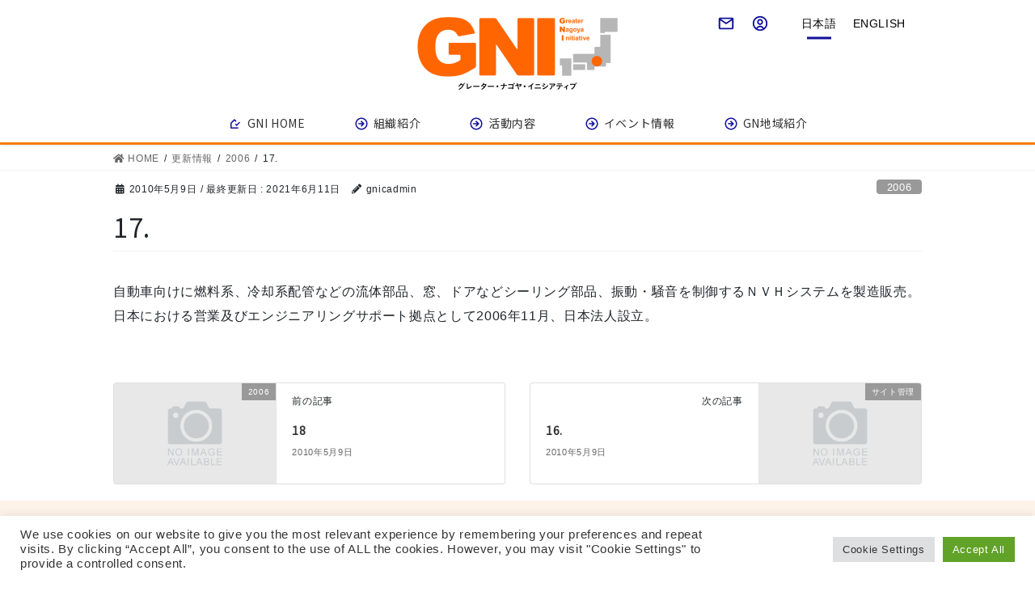

--- FILE ---
content_type: text/html; charset=UTF-8
request_url: https://greaternagoya.org/adv/2006/17-2/
body_size: 14518
content:
<!DOCTYPE html>
<html lang="ja"
	prefix="og: https://ogp.me/ns#" >
<head>
<meta charset="utf-8">
<meta http-equiv="X-UA-Compatible" content="IE=edge">
<meta name="viewport" content="width=device-width, initial-scale=1">
<title>17. | グレーター・ナゴヤ・イニシアティブ協議会｜名古屋</title>

		<!-- All in One SEO 4.1.1.1 -->
		<meta name="description" content="自動車向けに燃料系、冷却系配管などの流体部品、窓、ドアなどシーリング部品、振動・騒音を制御するＮＶＨシステムを製造販売。日本における営業及びエンジニアリングサポート拠点として2006年11月、日本法人設立。"/>
		<link rel="canonical" href="https://greaternagoya.org/adv/2006/17-2/" />

		<!-- Global site tag (gtag.js) - Google Analytics -->
<script async src="https://www.googletagmanager.com/gtag/js?id=UA-17699256-1"></script>
<script>
 window.dataLayer = window.dataLayer || [];
 function gtag(){dataLayer.push(arguments);}
 gtag('js', new Date());

 gtag('config', 'UA-17699256-1');
</script>

<!-- User Heat Tag -->
<script type="text/javascript">
(function(add, cla){window['UserHeatTag']=cla;window[cla]=window[cla]||function(){(window[cla].q=window[cla].q||[]).push(arguments)},window[cla].l=1*new Date();var ul=document.createElement('script');var tag = document.getElementsByTagName('script')[0];ul.async=1;ul.src=add;tag.parentNode.insertBefore(ul,tag);})('//uh.nakanohito.jp/uhj2/uh.js', '_uhtracker');_uhtracker({id:'uhvADJoRzr'});
</script>
<!-- End User Heat Tag -->

<script src="//kitchen.juicer.cc/?color=N8HwmDERRWY=" async></script>
		<meta property="og:site_name" content="グレーター・ナゴヤ・イニシアティブ協議会｜名古屋 |" />
		<meta property="og:type" content="article" />
		<meta property="og:title" content="17. | グレーター・ナゴヤ・イニシアティブ協議会｜名古屋" />
		<meta property="og:description" content="自動車向けに燃料系、冷却系配管などの流体部品、窓、ドアなどシーリング部品、振動・騒音を制御するＮＶＨシステムを製造販売。日本における営業及びエンジニアリングサポート拠点として2006年11月、日本法人設立。" />
		<meta property="og:url" content="https://greaternagoya.org/adv/2006/17-2/" />
		<meta property="article:published_time" content="2010-05-09T08:56:54Z" />
		<meta property="article:modified_time" content="2021-06-10T23:34:56Z" />
		<meta name="twitter:card" content="summary" />
		<meta name="twitter:domain" content="greaternagoya.org" />
		<meta name="twitter:title" content="17. | グレーター・ナゴヤ・イニシアティブ協議会｜名古屋" />
		<meta name="twitter:description" content="自動車向けに燃料系、冷却系配管などの流体部品、窓、ドアなどシーリング部品、振動・騒音を制御するＮＶＨシステムを製造販売。日本における営業及びエンジニアリングサポート拠点として2006年11月、日本法人設立。" />
		<script type="application/ld+json" class="aioseo-schema">
			{"@context":"https:\/\/schema.org","@graph":[{"@type":"WebSite","@id":"https:\/\/greaternagoya.org\/#website","url":"https:\/\/greaternagoya.org\/","name":"\u30b0\u30ec\u30fc\u30bf\u30fc\u30fb\u30ca\u30b4\u30e4\u30fb\u30a4\u30cb\u30b7\u30a2\u30c6\u30a3\u30d6\u5354\u8b70\u4f1a\uff5c\u540d\u53e4\u5c4b","publisher":{"@id":"https:\/\/greaternagoya.org\/#organization"}},{"@type":"Organization","@id":"https:\/\/greaternagoya.org\/#organization","name":"GNI","url":"https:\/\/greaternagoya.org\/"},{"@type":"BreadcrumbList","@id":"https:\/\/greaternagoya.org\/adv\/2006\/17-2\/#breadcrumblist","itemListElement":[{"@type":"ListItem","@id":"https:\/\/greaternagoya.org\/#listItem","position":"1","item":{"@id":"https:\/\/greaternagoya.org\/#item","name":"\u30db\u30fc\u30e0","description":"GNI\u3068\u306f\uff1f \u30b0\u30ec\u30fc\u30bf\u30fc\u30fb\u30ca\u30b4\u30e4\u30fb\u30a4\u30cb\u30b7\u30a2\u30c6\u30a3\u30d6\uff08GNI\uff09\u3068\u306f\u3001\u30b0\u30ec\u30fc\u30bf\u30fc\u30fb\u30ca\u30b4\u30e4\uff08\u540d\u53e4\u5c4b\u3092\u4e2d\u5fc3\u306b\u534a\u5f84100km\u306b\u5e83\u304c\u308b\u7d4c\u6e08\u570f\uff09\u306b\u3001\u4e16\u754c\u304b\u3089\u512a\u308c\u305f\u4f01\u696d\u30fb\u6280\u8853\u3084\u30d2\u30c8\u30fb\u60c5\u5831\u3092\u547c\u3073\u8fbc\u3080\u3068\u3068\u3082\u306b\u4f01\u696d\u306e\u6d77\u5916\u5c55\u958b\u652f\u63f4\u3092\u884c\u3046\u305f\u3081\u306b\u3001\u56fd [\u2026]","url":"https:\/\/greaternagoya.org\/"},"nextItem":"https:\/\/greaternagoya.org\/adv\/2006\/17-2\/#listItem"},{"@type":"ListItem","@id":"https:\/\/greaternagoya.org\/adv\/2006\/17-2\/#listItem","position":"2","item":{"@id":"https:\/\/greaternagoya.org\/adv\/2006\/17-2\/#item","name":"17.","description":"\u81ea\u52d5\u8eca\u5411\u3051\u306b\u71c3\u6599\u7cfb\u3001\u51b7\u5374\u7cfb\u914d\u7ba1\u306a\u3069\u306e\u6d41\u4f53\u90e8\u54c1\u3001\u7a93\u3001\u30c9\u30a2\u306a\u3069\u30b7\u30fc\u30ea\u30f3\u30b0\u90e8\u54c1\u3001\u632f\u52d5\u30fb\u9a12\u97f3\u3092\u5236\u5fa1\u3059\u308b\uff2e\uff36\uff28\u30b7\u30b9\u30c6\u30e0\u3092\u88fd\u9020\u8ca9\u58f2\u3002\u65e5\u672c\u306b\u304a\u3051\u308b\u55b6\u696d\u53ca\u3073\u30a8\u30f3\u30b8\u30cb\u30a2\u30ea\u30f3\u30b0\u30b5\u30dd\u30fc\u30c8\u62e0\u70b9\u3068\u3057\u30662006\u5e7411\u6708\u3001\u65e5\u672c\u6cd5\u4eba\u8a2d\u7acb\u3002","url":"https:\/\/greaternagoya.org\/adv\/2006\/17-2\/"},"previousItem":"https:\/\/greaternagoya.org\/#listItem"}]},{"@type":"Person","@id":"https:\/\/greaternagoya.org\/author\/gnicadmin\/#author","url":"https:\/\/greaternagoya.org\/author\/gnicadmin\/","name":"gnicadmin"},{"@type":"WebPage","@id":"https:\/\/greaternagoya.org\/adv\/2006\/17-2\/#webpage","url":"https:\/\/greaternagoya.org\/adv\/2006\/17-2\/","name":"17. | \u30b0\u30ec\u30fc\u30bf\u30fc\u30fb\u30ca\u30b4\u30e4\u30fb\u30a4\u30cb\u30b7\u30a2\u30c6\u30a3\u30d6\u5354\u8b70\u4f1a\uff5c\u540d\u53e4\u5c4b","description":"\u81ea\u52d5\u8eca\u5411\u3051\u306b\u71c3\u6599\u7cfb\u3001\u51b7\u5374\u7cfb\u914d\u7ba1\u306a\u3069\u306e\u6d41\u4f53\u90e8\u54c1\u3001\u7a93\u3001\u30c9\u30a2\u306a\u3069\u30b7\u30fc\u30ea\u30f3\u30b0\u90e8\u54c1\u3001\u632f\u52d5\u30fb\u9a12\u97f3\u3092\u5236\u5fa1\u3059\u308b\uff2e\uff36\uff28\u30b7\u30b9\u30c6\u30e0\u3092\u88fd\u9020\u8ca9\u58f2\u3002\u65e5\u672c\u306b\u304a\u3051\u308b\u55b6\u696d\u53ca\u3073\u30a8\u30f3\u30b8\u30cb\u30a2\u30ea\u30f3\u30b0\u30b5\u30dd\u30fc\u30c8\u62e0\u70b9\u3068\u3057\u30662006\u5e7411\u6708\u3001\u65e5\u672c\u6cd5\u4eba\u8a2d\u7acb\u3002","inLanguage":"ja","isPartOf":{"@id":"https:\/\/greaternagoya.org\/#website"},"breadcrumb":{"@id":"https:\/\/greaternagoya.org\/adv\/2006\/17-2\/#breadcrumblist"},"author":"https:\/\/greaternagoya.org\/adv\/2006\/17-2\/#author","creator":"https:\/\/greaternagoya.org\/adv\/2006\/17-2\/#author","datePublished":"2010-05-09T08:56:54+09:00","dateModified":"2021-06-10T23:34:56+09:00"},{"@type":"BlogPosting","@id":"https:\/\/greaternagoya.org\/adv\/2006\/17-2\/#blogposting","name":"17. | \u30b0\u30ec\u30fc\u30bf\u30fc\u30fb\u30ca\u30b4\u30e4\u30fb\u30a4\u30cb\u30b7\u30a2\u30c6\u30a3\u30d6\u5354\u8b70\u4f1a\uff5c\u540d\u53e4\u5c4b","description":"\u81ea\u52d5\u8eca\u5411\u3051\u306b\u71c3\u6599\u7cfb\u3001\u51b7\u5374\u7cfb\u914d\u7ba1\u306a\u3069\u306e\u6d41\u4f53\u90e8\u54c1\u3001\u7a93\u3001\u30c9\u30a2\u306a\u3069\u30b7\u30fc\u30ea\u30f3\u30b0\u90e8\u54c1\u3001\u632f\u52d5\u30fb\u9a12\u97f3\u3092\u5236\u5fa1\u3059\u308b\uff2e\uff36\uff28\u30b7\u30b9\u30c6\u30e0\u3092\u88fd\u9020\u8ca9\u58f2\u3002\u65e5\u672c\u306b\u304a\u3051\u308b\u55b6\u696d\u53ca\u3073\u30a8\u30f3\u30b8\u30cb\u30a2\u30ea\u30f3\u30b0\u30b5\u30dd\u30fc\u30c8\u62e0\u70b9\u3068\u3057\u30662006\u5e7411\u6708\u3001\u65e5\u672c\u6cd5\u4eba\u8a2d\u7acb\u3002","headline":"17.","author":{"@id":"https:\/\/greaternagoya.org\/author\/gnicadmin\/#author"},"publisher":{"@id":"https:\/\/greaternagoya.org\/#organization"},"datePublished":"2010-05-09T08:56:54+09:00","dateModified":"2021-06-10T23:34:56+09:00","articleSection":"2006","mainEntityOfPage":{"@id":"https:\/\/greaternagoya.org\/adv\/2006\/17-2\/#webpage"},"isPartOf":{"@id":"https:\/\/greaternagoya.org\/adv\/2006\/17-2\/#webpage"}}]}
		</script>
		<!-- All in One SEO -->

<link rel='dns-prefetch' href='//s.w.org' />
<link rel="alternate" type="application/rss+xml" title="グレーター・ナゴヤ・イニシアティブ協議会｜名古屋 &raquo; フィード" href="https://greaternagoya.org/feed/" />
<link rel="alternate" type="application/rss+xml" title="グレーター・ナゴヤ・イニシアティブ協議会｜名古屋 &raquo; コメントフィード" href="https://greaternagoya.org/comments/feed/" />
<meta name="description" content="自動車向けに燃料系、冷却系配管などの流体部品、窓、ドアなどシーリング部品、振動・騒音を制御するＮＶＨシステムを製造販売。日本における営業及びエンジニアリングサポート拠点として2006年11月、日本法人設立。" />		<!-- This site uses the Google Analytics by MonsterInsights plugin v7.17.0 - Using Analytics tracking - https://www.monsterinsights.com/ -->
		<!-- Note: MonsterInsights is not currently configured on this site. The site owner needs to authenticate with Google Analytics in the MonsterInsights settings panel. -->
					<!-- No UA code set -->
				<!-- / Google Analytics by MonsterInsights -->
				<script type="text/javascript">
			window._wpemojiSettings = {"baseUrl":"https:\/\/s.w.org\/images\/core\/emoji\/13.0.1\/72x72\/","ext":".png","svgUrl":"https:\/\/s.w.org\/images\/core\/emoji\/13.0.1\/svg\/","svgExt":".svg","source":{"concatemoji":"https:\/\/greaternagoya.org\/wp\/wp-includes\/js\/wp-emoji-release.min.js?ver=5.7.5"}};
			!function(e,a,t){var n,r,o,i=a.createElement("canvas"),p=i.getContext&&i.getContext("2d");function s(e,t){var a=String.fromCharCode;p.clearRect(0,0,i.width,i.height),p.fillText(a.apply(this,e),0,0);e=i.toDataURL();return p.clearRect(0,0,i.width,i.height),p.fillText(a.apply(this,t),0,0),e===i.toDataURL()}function c(e){var t=a.createElement("script");t.src=e,t.defer=t.type="text/javascript",a.getElementsByTagName("head")[0].appendChild(t)}for(o=Array("flag","emoji"),t.supports={everything:!0,everythingExceptFlag:!0},r=0;r<o.length;r++)t.supports[o[r]]=function(e){if(!p||!p.fillText)return!1;switch(p.textBaseline="top",p.font="600 32px Arial",e){case"flag":return s([127987,65039,8205,9895,65039],[127987,65039,8203,9895,65039])?!1:!s([55356,56826,55356,56819],[55356,56826,8203,55356,56819])&&!s([55356,57332,56128,56423,56128,56418,56128,56421,56128,56430,56128,56423,56128,56447],[55356,57332,8203,56128,56423,8203,56128,56418,8203,56128,56421,8203,56128,56430,8203,56128,56423,8203,56128,56447]);case"emoji":return!s([55357,56424,8205,55356,57212],[55357,56424,8203,55356,57212])}return!1}(o[r]),t.supports.everything=t.supports.everything&&t.supports[o[r]],"flag"!==o[r]&&(t.supports.everythingExceptFlag=t.supports.everythingExceptFlag&&t.supports[o[r]]);t.supports.everythingExceptFlag=t.supports.everythingExceptFlag&&!t.supports.flag,t.DOMReady=!1,t.readyCallback=function(){t.DOMReady=!0},t.supports.everything||(n=function(){t.readyCallback()},a.addEventListener?(a.addEventListener("DOMContentLoaded",n,!1),e.addEventListener("load",n,!1)):(e.attachEvent("onload",n),a.attachEvent("onreadystatechange",function(){"complete"===a.readyState&&t.readyCallback()})),(n=t.source||{}).concatemoji?c(n.concatemoji):n.wpemoji&&n.twemoji&&(c(n.twemoji),c(n.wpemoji)))}(window,document,window._wpemojiSettings);
		</script>
		<style type="text/css">
img.wp-smiley,
img.emoji {
	display: inline !important;
	border: none !important;
	box-shadow: none !important;
	height: 1em !important;
	width: 1em !important;
	margin: 0 .07em !important;
	vertical-align: -0.1em !important;
	background: none !important;
	padding: 0 !important;
}
</style>
	<link rel='preload' id='vk-blocks-build-style-css' href='https://greaternagoya.org/wp/wp-content/plugins/vk-blocks-pro/inc/vk-blocks/build/block-build.css?ver=5.7.5' as='style' onload="this.onload=null;this.rel='stylesheet'"/>
<link rel='stylesheet' id='vk-blocks-build-style-css' href='https://greaternagoya.org/wp/wp-content/plugins/vk-blocks-pro/inc/vk-blocks/build/block-build.css?ver=5.7.5' media='print' onload="this.media='all'; this.onload=null;">
<link rel='preload' id='vkExUnit_common_style-css' href='https://greaternagoya.org/wp/wp-content/plugins/vk-all-in-one-expansion-unit/assets/css/vkExUnit_style.css?ver=9.61.1.1' as='style' onload="this.onload=null;this.rel='stylesheet'"/>
<link rel='stylesheet' id='vkExUnit_common_style-css' href='https://greaternagoya.org/wp/wp-content/plugins/vk-all-in-one-expansion-unit/assets/css/vkExUnit_style.css?ver=9.61.1.1' media='print' onload="this.media='all'; this.onload=null;">
<style id='vkExUnit_common_style-inline-css' type='text/css'>
:root {--ver_page_top_button_url:url(https://greaternagoya.org/wp/wp-content/plugins/vk-all-in-one-expansion-unit/assets/images/to-top-btn-icon.svg);}@font-face {font-weight: normal;font-style: normal;font-family: "vk_sns";src: url("https://greaternagoya.org/wp/wp-content/plugins/vk-all-in-one-expansion-unit/inc/sns/icons/fonts/vk_sns.eot?-bq20cj");src: url("https://greaternagoya.org/wp/wp-content/plugins/vk-all-in-one-expansion-unit/inc/sns/icons/fonts/vk_sns.eot?#iefix-bq20cj") format("embedded-opentype"),url("https://greaternagoya.org/wp/wp-content/plugins/vk-all-in-one-expansion-unit/inc/sns/icons/fonts/vk_sns.woff?-bq20cj") format("woff"),url("https://greaternagoya.org/wp/wp-content/plugins/vk-all-in-one-expansion-unit/inc/sns/icons/fonts/vk_sns.ttf?-bq20cj") format("truetype"),url("https://greaternagoya.org/wp/wp-content/plugins/vk-all-in-one-expansion-unit/inc/sns/icons/fonts/vk_sns.svg?-bq20cj#vk_sns") format("svg");}
</style>
<link rel='preload' id='wp-block-library-css' href='https://greaternagoya.org/wp/wp-includes/css/dist/block-library/style.min.css?ver=5.7.5' as='style' onload="this.onload=null;this.rel='stylesheet'"/>
<link rel='stylesheet' id='wp-block-library-css' href='https://greaternagoya.org/wp/wp-includes/css/dist/block-library/style.min.css?ver=5.7.5' media='print' onload="this.media='all'; this.onload=null;">
<link rel='preload' id='bogo-css' href='https://greaternagoya.org/wp/wp-content/plugins/bogo/includes/css/style.css?ver=3.5' as='style' onload="this.onload=null;this.rel='stylesheet'"/>
<link rel='stylesheet' id='bogo-css' href='https://greaternagoya.org/wp/wp-content/plugins/bogo/includes/css/style.css?ver=3.5' media='print' onload="this.media='all'; this.onload=null;">
<link rel='preload' id='contact-form-7-css' href='https://greaternagoya.org/wp/wp-content/plugins/contact-form-7/includes/css/styles.css?ver=5.4.1' as='style' onload="this.onload=null;this.rel='stylesheet'"/>
<link rel='stylesheet' id='contact-form-7-css' href='https://greaternagoya.org/wp/wp-content/plugins/contact-form-7/includes/css/styles.css?ver=5.4.1' media='print' onload="this.media='all'; this.onload=null;">
<link rel='preload' id='cookie-law-info-css' href='https://greaternagoya.org/wp/wp-content/plugins/cookie-law-info/public/css/cookie-law-info-public.css?ver=2.0.3' as='style' onload="this.onload=null;this.rel='stylesheet'"/>
<link rel='stylesheet' id='cookie-law-info-css' href='https://greaternagoya.org/wp/wp-content/plugins/cookie-law-info/public/css/cookie-law-info-public.css?ver=2.0.3' media='print' onload="this.media='all'; this.onload=null;">
<link rel='preload' id='cookie-law-info-gdpr-css' href='https://greaternagoya.org/wp/wp-content/plugins/cookie-law-info/public/css/cookie-law-info-gdpr.css?ver=2.0.3' as='style' onload="this.onload=null;this.rel='stylesheet'"/>
<link rel='stylesheet' id='cookie-law-info-gdpr-css' href='https://greaternagoya.org/wp/wp-content/plugins/cookie-law-info/public/css/cookie-law-info-gdpr.css?ver=2.0.3' media='print' onload="this.media='all'; this.onload=null;">
<link rel='preload' id='vk-components-style-css' href='https://greaternagoya.org/wp/wp-content/plugins/vk-blocks-pro/inc/vk-blocks//build/vk-components.css?ver=5.7.5' as='style' onload="this.onload=null;this.rel='stylesheet'"/>
<link rel='stylesheet' id='vk-components-style-css' href='https://greaternagoya.org/wp/wp-content/plugins/vk-blocks-pro/inc/vk-blocks//build/vk-components.css?ver=5.7.5' media='print' onload="this.media='all'; this.onload=null;">
<style id='vk-swiper-style-css' type='text/css'></style>
<style id='bootstrap-4-style-css' type='text/css'></style>
<link rel='stylesheet' id='lightning-common-style-css'  href='https://greaternagoya.org/wp/wp-content/themes/lightning-child/assets/css/common.css?ver=5.7.5' type='text/css' media='all' />
<style id='lightning-common-style-inline-css' type='text/css'>
/* vk-mobile-nav */:root {--vk-mobile-nav-menu-btn-bg-src: url("https://greaternagoya.org/wp/wp-content/themes/lightning-child/inc/vk-mobile-nav/package/images/vk-menu-btn-black.svg");--vk-mobile-nav-menu-btn-close-bg-src: url("https://greaternagoya.org/wp/wp-content/themes/lightning-child/inc/vk-mobile-nav/package/images/vk-menu-close-black.svg");--vk-menu-acc-icon-open-black-bg-src: url("https://greaternagoya.org/wp/wp-content/themes/lightning-child/inc/vk-mobile-nav/package/images/vk-menu-acc-icon-open-black.svg");--vk-menu-acc-icon-open-white-bg-src: url("https://greaternagoya.org/wp/wp-content/themes/lightning-child/inc/vk-mobile-nav/package/images/vk-menu-acc-icon-open-white.svg");--vk-menu-acc-icon-close-black-bg-src: url("https://greaternagoya.org/wp/wp-content/themes/lightning-child/inc/vk-mobile-nav/package/images/vk-menu-close-black.svg");--vk-menu-acc-icon-close-white-bg-src: url("https://greaternagoya.org/wp/wp-content/themes/lightning-child/inc/vk-mobile-nav/package/images/vk-menu-close-white.svg");}
</style>
<style id='lightning-design-style-css' type='text/css'></style>
<style id='lightning-design-style-inline-css' type='text/css'>
/* ltg common custom */:root {--vk-menu-acc-btn-border-color:#333;--vk-color-primary:#f47c0d;--color-key:#f47c0d;--color-key-dark:#f47c0d;}.bbp-submit-wrapper .button.submit { background-color:#f47c0d ; }.bbp-submit-wrapper .button.submit:hover { background-color:#f47c0d ; }.veu_color_txt_key { color:#f47c0d ; }.veu_color_bg_key { background-color:#f47c0d ; }.veu_color_border_key { border-color:#f47c0d ; }.btn-default { border-color:#f47c0d;color:#f47c0d;}.btn-default:focus,.btn-default:hover { border-color:#f47c0d;background-color: #f47c0d; }.wp-block-search__button,.btn-primary { background-color:#f47c0d;border-color:#f47c0d; }.wp-block-search__button:focus,.wp-block-search__button:hover,.btn-primary:not(:disabled):not(.disabled):active,.btn-primary:focus,.btn-primary:hover { background-color:#f47c0d;border-color:#f47c0d; }.btn-outline-primary { color : #f47c0d ; border-color:#f47c0d; }.btn-outline-primary:not(:disabled):not(.disabled):active,.btn-outline-primary:focus,.btn-outline-primary:hover { color : #fff; background-color:#f47c0d;border-color:#f47c0d; }a { color:#337ab7; }
.tagcloud a:before { font-family: "Font Awesome 5 Free";content: "\f02b";font-weight: bold; }
/* page header */:root{--vk-page-header-url : url(https://greaternagoya.org/wp/wp-content/themes/lightning-child/inc/vk-page-header/package/images/header-sample-biz.jpg);}@media ( max-width:575.98px ){:root{--vk-page-header-url : url(https://greaternagoya.org/wp/wp-content/themes/lightning-child/inc/vk-page-header/package/images/header-sample-biz.jpg);}}.page-header{ position:relative;background: var(--vk-page-header-url, url(https://greaternagoya.org/wp/wp-content/themes/lightning-child/inc/vk-page-header/package/images/header-sample-biz.jpg) ) no-repeat 50% center;background-size: cover;}
/* Font switch */.navbar-brand.siteHeader_logo{ font-family:"Noto Sans TC",sans-serif;font-weight:400;font-display: swap;}.gMenu_name,.vk-mobile-nav .menu,.mobile-fix-nav-menu{ font-family:"Noto Sans TC",sans-serif;font-weight:400;font-display: swap;}h1,h2,h3,h4,h5,h6,dt,.page-header_pageTitle,.mainSection-title,.subSection-title,.veu_leadTxt,.lead{ font-family:"Noto Sans JP",sans-serif;font-weight:400;font-display: swap;}body{ font-family:"Noto Sans JP",sans-serif;font-weight:400;font-display: swap;}
.vk-campaign-text{background:#eab010;color:#fff;}.vk-campaign-text_btn,.vk-campaign-text_btn:link,.vk-campaign-text_btn:visited,.vk-campaign-text_btn:focus,.vk-campaign-text_btn:active{background:#fff;color:#4c4c4c;}a.vk-campaign-text_btn:hover{background:#eab010;color:#fff;}.vk-campaign-text_link,.vk-campaign-text_link:link,.vk-campaign-text_link:hover,.vk-campaign-text_link:visited,.vk-campaign-text_link:active,.vk-campaign-text_link:focus{color:#fff;}
.headerTop{background-color:#ffffff;border-bottom: 1px solid #ffffff;}
.siteFooter {background-color:#f47c0d;color:#ffffff;}.siteFooter .nav li a,.siteFooter .widget a,.siteFooter a {color:#ffffff;}:root {
								--color-footer-border: rgba(255, 255, 255, 0.2);
							}
							.siteFooter {
								--vk-color-border-hr: rgba( 255,255,255,0.1);
								--vk-color-border-light: rgba( 255,255,255,0.1);
								--vk-color-border-zuru: rgba(0, 0, 0, 0.2);
								--vk-color-bg-accent: rgba( 255,255,255,0.07);
							}
							.siteFooter .vk_post.media {
								--vk-color-border-hr: rgba(255, 255, 255, 0.2);
							}
							.siteFooter .contact_txt_tel {
								color:#fff;
							}
							
.media .media-body .media-heading a:hover { color:#f47c0d; }@media (min-width: 768px){.gMenu > li:before,.gMenu > li.menu-item-has-children::after { border-bottom-color:#f47c0d }.gMenu li li { background-color:#f47c0d }.gMenu li li a:hover { background-color:#f47c0d; }} /* @media (min-width: 768px) */h2,.mainSection-title { border-top-color:#f47c0d; }h3:after,.subSection-title:after { border-bottom-color:#f47c0d; }ul.page-numbers li span.page-numbers.current,.page-link dl .post-page-numbers.current { background-color:#f47c0d; }.pager li > a { border-color:#f47c0d;color:#f47c0d;}.pager li > a:hover { background-color:#f47c0d;color:#fff;}.siteFooter { border-top-color:#f47c0d; }dt { border-left-color:#f47c0d; }:root {--g_nav_main_acc_icon_open_url:url(https://greaternagoya.org/wp/wp-content/themes/lightning-child/inc/vk-mobile-nav/package/images/vk-menu-acc-icon-open-black.svg);--g_nav_main_acc_icon_close_url: url(https://greaternagoya.org/wp/wp-content/themes/lightning-child/inc/vk-mobile-nav/package/images/vk-menu-close-black.svg);--g_nav_sub_acc_icon_open_url: url(https://greaternagoya.org/wp/wp-content/themes/lightning-child/inc/vk-mobile-nav/package/images/vk-menu-acc-icon-open-white.svg);--g_nav_sub_acc_icon_close_url: url(https://greaternagoya.org/wp/wp-content/themes/lightning-child/inc/vk-mobile-nav/package/images/vk-menu-close-white.svg);}
</style>
<link rel='preload' id='gni-swiper-css' href='https://greaternagoya.org/wp/wp-content/themes/lightning-child/assets/css/swiper.min.css?ver=5.7.5' as='style' onload="this.onload=null;this.rel='stylesheet'"/>
<link rel='stylesheet' id='gni-swiper-css' href='https://greaternagoya.org/wp/wp-content/themes/lightning-child/assets/css/swiper.min.css?ver=5.7.5' media='print' onload="this.media='all'; this.onload=null;">
<style id='vk-blocks-build-css-css' type='text/css'></style>
<style id='vk-blocks-build-css-inline-css' type='text/css'>
:root {--vk_flow-arrow: url(https://greaternagoya.org/wp/wp-content/plugins/vk-blocks-pro/inc/vk-blocks/images/arrow_bottom.svg);--vk_image-mask-wave01: url(https://greaternagoya.org/wp/wp-content/plugins/vk-blocks-pro/inc/vk-blocks/images/wave01.svg);--vk_image-mask-wave02: url(https://greaternagoya.org/wp/wp-content/plugins/vk-blocks-pro/inc/vk-blocks/images/wave02.svg);--vk_image-mask-wave03: url(https://greaternagoya.org/wp/wp-content/plugins/vk-blocks-pro/inc/vk-blocks/images/wave03.svg);--vk_image-mask-wave04: url(https://greaternagoya.org/wp/wp-content/plugins/vk-blocks-pro/inc/vk-blocks/images/wave04.svg);}

	:root {

		--vk-balloon-border-width:1px;

		--vk-balloon-speech-offset:-12px;
	}
	
</style>
<link rel='preload' id='bootstrap4-style-css' href='https://greaternagoya.org/wp/wp-content/themes/lightning-child/library/bootstrap-4/css/bootstrap.min.css?ver=5.7.5' as='style' onload="this.onload=null;this.rel='stylesheet'"/>
<link rel='stylesheet' id='bootstrap4-style-css' href='https://greaternagoya.org/wp/wp-content/themes/lightning-child/library/bootstrap-4/css/bootstrap.min.css?ver=5.7.5' media='print' onload="this.media='all'; this.onload=null;">
<link rel='preload' id='lightning-design-skin-style-css' href='https://greaternagoya.org/wp/wp-content/themes/lightning-child/design-skin/origin2/css/style.css?ver=5.7.5' as='style' onload="this.onload=null;this.rel='stylesheet'"/>
<link rel='stylesheet' id='lightning-design-skin-style-css' href='https://greaternagoya.org/wp/wp-content/themes/lightning-child/design-skin/origin2/css/style.css?ver=5.7.5' media='print' onload="this.media='all'; this.onload=null;">
<link rel='preload' id='lightning-theme-style-css' href='https://greaternagoya.org/wp/wp-content/themes/lightning-child/style.css?ver=8.9.9' as='style' onload="this.onload=null;this.rel='stylesheet'"/>
<link rel='stylesheet' id='lightning-theme-style-css' href='https://greaternagoya.org/wp/wp-content/themes/lightning-child/style.css?ver=8.9.9' media='print' onload="this.media='all'; this.onload=null;">
<link rel='preload' id='vk-media-posts-style-css' href='https://greaternagoya.org/wp/wp-content/themes/lightning-child/inc/media-posts/package/css/media-posts.css?ver=1.2' as='style' onload="this.onload=null;this.rel='stylesheet'"/>
<link rel='stylesheet' id='vk-media-posts-style-css' href='https://greaternagoya.org/wp/wp-content/themes/lightning-child/inc/media-posts/package/css/media-posts.css?ver=1.2' media='print' onload="this.media='all'; this.onload=null;">
<link rel='preload' id='vk-font-awesome-css' href='https://greaternagoya.org/wp/wp-content/themes/lightning-child/inc/font-awesome/package/versions/5/css/all.min.css?ver=5.13.0' as='style' onload="this.onload=null;this.rel='stylesheet'"/>
<link rel='stylesheet' id='vk-font-awesome-css' href='https://greaternagoya.org/wp/wp-content/themes/lightning-child/inc/font-awesome/package/versions/5/css/all.min.css?ver=5.13.0' media='print' onload="this.media='all'; this.onload=null;">
<script type='text/javascript' src='https://greaternagoya.org/wp/wp-includes/js/jquery/jquery.min.js?ver=3.5.1' id='jquery-core-js'></script>
<script type='text/javascript' src='https://greaternagoya.org/wp/wp-includes/js/jquery/jquery-migrate.min.js?ver=3.3.2' id='jquery-migrate-js'></script>
<script type='text/javascript' id='cookie-law-info-js-extra'>
/* <![CDATA[ */
var Cli_Data = {"nn_cookie_ids":[],"cookielist":[],"non_necessary_cookies":[],"ccpaEnabled":"","ccpaRegionBased":"","ccpaBarEnabled":"","strictlyEnabled":["necessary","obligatoire"],"ccpaType":"gdpr","js_blocking":"1","custom_integration":"","triggerDomRefresh":"","secure_cookies":""};
var cli_cookiebar_settings = {"animate_speed_hide":"500","animate_speed_show":"500","background":"#FFF","border":"#b1a6a6c2","border_on":"","button_1_button_colour":"#61a229","button_1_button_hover":"#4e8221","button_1_link_colour":"#fff","button_1_as_button":"1","button_1_new_win":"","button_2_button_colour":"#333","button_2_button_hover":"#292929","button_2_link_colour":"#444","button_2_as_button":"","button_2_hidebar":"","button_3_button_colour":"#dedfe0","button_3_button_hover":"#b2b2b3","button_3_link_colour":"#333333","button_3_as_button":"1","button_3_new_win":"","button_4_button_colour":"#dedfe0","button_4_button_hover":"#b2b2b3","button_4_link_colour":"#333333","button_4_as_button":"1","button_7_button_colour":"#61a229","button_7_button_hover":"#4e8221","button_7_link_colour":"#fff","button_7_as_button":"1","button_7_new_win":"","font_family":"inherit","header_fix":"","notify_animate_hide":"1","notify_animate_show":"","notify_div_id":"#cookie-law-info-bar","notify_position_horizontal":"right","notify_position_vertical":"bottom","scroll_close":"","scroll_close_reload":"","accept_close_reload":"","reject_close_reload":"","showagain_tab":"","showagain_background":"#fff","showagain_border":"#000","showagain_div_id":"#cookie-law-info-again","showagain_x_position":"100px","text":"#333333","show_once_yn":"","show_once":"10000","logging_on":"","as_popup":"","popup_overlay":"1","bar_heading_text":"","cookie_bar_as":"banner","popup_showagain_position":"bottom-right","widget_position":"left"};
var log_object = {"ajax_url":"https:\/\/greaternagoya.org\/wp\/wp-admin\/admin-ajax.php"};
/* ]]> */
</script>
<script type='text/javascript' src='https://greaternagoya.org/wp/wp-content/plugins/cookie-law-info/public/js/cookie-law-info-public.js?ver=2.0.3' id='cookie-law-info-js'></script>
<script type='text/javascript' src='https://greaternagoya.org/wp/wp-content/themes/lightning-child/library/bootstrap-4/js/bootstrap.min.js?ver=5.7.5' id='bootstrap4-js-js'></script>
<link rel="https://api.w.org/" href="https://greaternagoya.org/wp-json/" /><link rel="alternate" type="application/json" href="https://greaternagoya.org/wp-json/wp/v2/posts/773" /><link rel="EditURI" type="application/rsd+xml" title="RSD" href="https://greaternagoya.org/wp/xmlrpc.php?rsd" />
<link rel="wlwmanifest" type="application/wlwmanifest+xml" href="https://greaternagoya.org/wp/wp-includes/wlwmanifest.xml" /> 
<meta name="generator" content="WordPress 5.7.5" />
<link rel='shortlink' href='https://greaternagoya.org/?p=773' />
<link rel="alternate" type="application/json+oembed" href="https://greaternagoya.org/wp-json/oembed/1.0/embed?url=https%3A%2F%2Fgreaternagoya.org%2Fadv%2F2006%2F17-2%2F" />
<link rel="alternate" type="text/xml+oembed" href="https://greaternagoya.org/wp-json/oembed/1.0/embed?url=https%3A%2F%2Fgreaternagoya.org%2Fadv%2F2006%2F17-2%2F&#038;format=xml" />
<link rel="alternate" hreflang="en-US" href="https://greaternagoya.org/en/adv/2006/17-2/" />
<link rel="alternate" hreflang="ja" href="https://greaternagoya.org/adv/2006/17-2/" />
<style id="lightning-color-custom-for-plugins" type="text/css">/* ltg theme common */.color_key_bg,.color_key_bg_hover:hover{background-color: #f47c0d;}.color_key_txt,.color_key_txt_hover:hover{color: #f47c0d;}.color_key_border,.color_key_border_hover:hover{border-color: #f47c0d;}.color_key_dark_bg,.color_key_dark_bg_hover:hover{background-color: #f47c0d;}.color_key_dark_txt,.color_key_dark_txt_hover:hover{color: #f47c0d;}.color_key_dark_border,.color_key_dark_border_hover:hover{border-color: #f47c0d;}</style>
<meta name="format-detection" content="telephone=no">
<link rel="preconnect" href="https://fonts.gstatic.com">
<link href="https://fonts.googleapis.com/css2?family=Inter:wght@500&display=swap" rel="stylesheet">
<link rel="shortcut icon" href="https://greaternagoya.org/wp/wp-content/themes/lightning-child/assets/img/favicon.ico">
		<style type="text/css" id="wp-custom-css">
			.display_pc{
	display:block;
}
.display_sp{
	display:none;
}

.flex{
	display:flex;
}

@media screen and (max-width: 768px){
	.display_pc{
	display:none;
}
.display_sp{
	display:block;

	}
}

body:not(.home) .entry-body .event_item{
    display:block;
}

body.post-name-application .application_form dl {
    border: none;
    display:flex;
    width: 100%;
    margin: 0;
    border-bottom: 1px solid #666666;
}
body.post-name-application .application_form dl:nth-of-type(1){
    border-top: 1px solid #666666;
}
body.post-name-application .application_form dt {
    border: none;
    width: 300px;
    background: rgb(243, 243, 243);
    color: #666666;
    font-weight: normal;
    font-size: 20px;
    line-height: 1.6;
}
body.post-name-application .application_form dd {
    display:block;
    width: 700px;
    border: none;
    padding: 10px 15px;
    box-sizing: border-box;
    margin: 0;
}

body.post-name-application .application_form select{
    width:200px;
}

body.post-name-application .application_form input[type="url" i]{
    display: block;
    width: 100%;
    height: calc(1.5em + .75rem + 2px);
    padding: .375rem .75rem;
    font-size: 1rem;
    font-weight: 400;
    line-height: 1.5;
    color: #495057;
    background-color: #fff;
    background-clip: padding-box;
    border: 1px solid #ced4da;
    border-radius: .25rem;
    transition: border-color .15s ease-in-out,box-shadow .15s ease-in-out;
}
@media screen and (max-width: 768px){
body.post-name-application .application_form dl {
    display:block;
}
body.post-name-application .application_form dt {
    width: 100%;
    font-size: 18px;
    line-height: 1.25;
}
body.post-name-application .application_form dd {
    display:block;
    width: 100%;
    padding: 10px 5px;
}

body.post-name-application .application_form input[type="url" i]{
    display: block;
    width: 100%;
    height: calc(1.5em + .75rem + 2px);
    padding: .375rem .75rem;
    font-size: 1rem;
    font-weight: 400;
    line-height: 1.5;
    color: #495057;
    background-color: #fff;
    background-clip: padding-box;
    border: 1px solid #ced4da;
    border-radius: .25rem;
    transition: border-color .15s ease-in-out,box-shadow .15s ease-in-out;
}
}
body.page:not(.home) .contact_form dl {
    border: none;
    display: flex;
    justify-content: center;
}

body.page:not(.home) .contact_form dt {
	background: none;
	color: #212529;
	border: none;
	padding: 0;
	line-height: 1;
	font-size: 20px;
	font-weight: normal;
	width: 20%;
}
body.page:not(.home) .contact_form dd {
	display: inline-block;
	padding: 0;
	border: none;
}
body.page:not(.home) .contact_form input[type = text],
body.page:not(.home) .contact_form input[type = tel],
body.page:not(.home) .contact_form input[type = email],
body.page:not(.home) .contact_form textarea{
	width:500px;
}
body.page:not(.home) .contact_form input[type = submit]{
	margin:auto;
	display:block;
}

@media screen and (max-width: 768px){
body.page:not(.home) .contact_form dl {
    display: block;
    margin: 0;
}
body.page:not(.home) .contact_form dt {
	display: block;
	font-size: 18px;
	width: 100%;
	margin-bottom: 10px;
}
body.page:not(.home) .contact_form input[type = text],
body.page:not(.home) .contact_form input[type = tel],
body.page:not(.home) .contact_form input[type = email],
body.page:not(.home) .contact_form textarea{
	width:100%;
}
}
body.page:not(.home) .entry-body h1 + p {
	font-weight: normal;
}
@media screen and (max-width: 768px){
body.page:not(.home) .entry-body h1 + p {
	font-weight: normal;
}
}		</style>
		
</head>

<body class="post-template-default single single-post postid-773 single-format-standard ja post-name-17-2 post-type-post bootstrap4 device-pc fa_v5_css">
<a class="skip-link screen-reader-text" href="#main">コンテンツに移動</a>
<a class="skip-link screen-reader-text" href="#vk-mobile-nav">ナビゲーションに移動</a>
<header class="siteHeader">
	
<div class="header-icons-wrap">
	<div class="header-icons">
		<a href="https://greaternagoya.org/contact/" title="お問い合わせ"><img src="https://greaternagoya.org/wp/wp-content/themes/lightning-child/assets/img/icons/mail.svg" alt=""></a>
		<a href="https://greaternagoya.org/partnersclub/ja/application/" title="GNIパートナーズクラブ登録"><img src="https://greaternagoya.org/wp/wp-content/themes/lightning-child/assets/img/icons/user.svg" alt=""></a>
		<ul class="bogo-language-switcher"><li class="en-US en first"><span class="bogoflags bogoflags-us"></span> <span class="bogo-language-name"><a rel="alternate" hreflang="en-US" href="https://greaternagoya.org/en/adv/2006/17-2/" title="英語">English</a></span></li>
<li class="ja current last"><span class="bogoflags bogoflags-jp"></span> <span class="bogo-language-name"><a rel="alternate" hreflang="ja" href="https://greaternagoya.org/adv/2006/17-2/" title="日本語" class="current" aria-current="page">日本語</a></span></li>
</ul>

	</div>
</div>
	<div class="container siteHeadContainer">
		<div class="navbar-header">
						<p class="navbar-brand siteHeader_logo">
			<a href="https://greaternagoya.org/">
				<img src="https://greaternagoya.org/wp/wp-content/uploads/2021/06/logo.png" alt="グレーター・ナゴヤ・イニシアティブ協議会｜名古屋" />			</a>
			</p>
					</div>

					<div id="gMenu_outer" class="gMenu_outer">
				<nav class="menu-headernavigation-container"><ul id="menu-headernavigation" class="menu gMenu vk-menu-acc"><li id="menu-item-22204" class="menu-item menu-item-type-post_type menu-item-object-page menu-item-home"><a href="https://greaternagoya.org/"><strong class="gMenu_name">GNI HOME</strong></a></li>
<li id="menu-item-18833" class="menu-item menu-item-type-post_type menu-item-object-page menu-item-has-children"><a href="https://greaternagoya.org/organization/"><strong class="gMenu_name">組織紹介</strong></a>
<ul class="sub-menu">
	<li id="menu-item-21867" class="menu-item menu-item-type-post_type menu-item-object-page"><a href="https://greaternagoya.org/organization/message/">会長ご挨拶</a></li>
	<li id="menu-item-21868" class="menu-item menu-item-type-post_type menu-item-object-page"><a href="https://greaternagoya.org/organization/organizational_structure/">組織体制</a></li>
	<li id="menu-item-20264" class="menu-item menu-item-type-post_type menu-item-object-page"><a href="https://greaternagoya.org/organization/group/">賛同自治体・機関</a></li>
	<li id="menu-item-21879" class="menu-item menu-item-type-post_type menu-item-object-page"><a href="https://greaternagoya.org/organization/network/">グローバルネットワーク</a></li>
	<li id="menu-item-18881" class="menu-item menu-item-type-post_type menu-item-object-page"><a href="https://greaternagoya.org/organization/access/">アクセス</a></li>
	<li id="menu-item-20261" class="menu-item menu-item-type-post_type menu-item-object-page"><a href="https://greaternagoya.org/organization/privacy/">プライバシーポリシー</a></li>
</ul>
</li>
<li id="menu-item-18834" class="menu-item menu-item-type-post_type menu-item-object-page menu-item-has-children"><a href="https://greaternagoya.org/your_support/"><strong class="gMenu_name">活動内容</strong></a>
<ul class="sub-menu">
	<li id="menu-item-21870" class="menu-item menu-item-type-post_type menu-item-object-page"><a href="https://greaternagoya.org/your_support/services/">活動概要</a></li>
	<li id="menu-item-21875" class="menu-item menu-item-type-post_type menu-item-object-page"><a href="https://greaternagoya.org/your_support/support_menu/">支援メニュー</a></li>
	<li id="menu-item-21873" class="menu-item menu-item-type-post_type menu-item-object-page"><a href="https://greaternagoya.org/your_support/support_results/">サポート実績</a></li>
</ul>
</li>
<li id="menu-item-21869" class="menu-item menu-item-type-post_type menu-item-object-page"><a href="https://greaternagoya.org/event_information/"><strong class="gMenu_name">イベント情報</strong></a></li>
<li id="menu-item-18846" class="menu-item menu-item-type-post_type menu-item-object-page menu-item-has-children"><a href="https://greaternagoya.org/gn_regional_introduction/"><strong class="gMenu_name">GN地域紹介</strong></a>
<ul class="sub-menu">
	<li id="menu-item-21545" class="menu-item menu-item-type-post_type menu-item-object-page"><a href="https://greaternagoya.org/gn_regional_introduction/basic_information/">基礎情報</a></li>
	<li id="menu-item-21874" class="menu-item menu-item-type-post_type menu-item-object-page"><a href="https://greaternagoya.org/gn_regional_introduction/business_environment/">ビジネス環境</a></li>
	<li id="menu-item-21543" class="menu-item menu-item-type-post_type menu-item-object-page"><a href="https://greaternagoya.org/gn_regional_introduction/tourism_and_culture/">観光・文化</a></li>
	<li id="menu-item-21546" class="menu-item menu-item-type-post_type menu-item-object-page"><a href="https://greaternagoya.org/gn_regional_introduction/publicity_and_pr_materials/">広報・PR資料</a></li>
	<li id="menu-item-21544" class="menu-item menu-item-type-post_type menu-item-object-page"><a href="https://greaternagoya.org/gn_regional_introduction/corporate_case_studies/">企業事例紹介</a></li>
</ul>
</li>
</ul></nav>			</div>
			</div>
	</header>



<!-- [ .breadSection ] --><div class="section breadSection"><div class="container"><div class="row"><ol class="breadcrumb" itemtype="http://schema.org/BreadcrumbList"><li id="panHome" itemprop="itemListElement" itemscope itemtype="http://schema.org/ListItem"><a itemprop="item" href="https://greaternagoya.org/"><span itemprop="name"><i class="fa fa-home"></i> HOME</span></a></li><li><a href="https://greaternagoya.org/information/"><span>更新情報</span></a></li><li><a href="https://greaternagoya.org/category/adv/2006/"><span>2006</span></a></li><li><span>17.</span></li></ol></div></div></div><!-- [ /.breadSection ] -->

<div class="section siteContent">
<div class="container">
<div class="row">

	<div class="col mainSection mainSection-col-one" id="main" role="main">
				<article id="post-773" class="entry entry-full post-773 post type-post status-publish format-standard hentry category-43 ja">

	
	
		<header class="entry-header">
			<div class="entry-meta">


<span class="published entry-meta_items">2010年5月9日</span>

<span class="entry-meta_items entry-meta_updated">/ 最終更新日 : <span class="updated">2021年6月11日</span></span>


	
	<span class="vcard author entry-meta_items entry-meta_items_author"><span class="fn">gnicadmin</span></span>



<span class="entry-meta_items entry-meta_items_term"><a href="https://greaternagoya.org/category/adv/2006/" class="btn btn-xs btn-primary entry-meta_items_term_button" style="background-color:#999999;border:none;">2006</a></span>
</div>
				<h1 class="entry-title">
											17.									</h1>
		</header>

	
	
	<div class="entry-body">
				
<p>自動車向けに燃料系、冷却系配管などの流体部品、窓、ドアなどシーリング部品、振動・騒音を制御するＮＶＨシステムを製造販売。日本における営業及びエンジニアリングサポート拠点として2006年11月、日本法人設立。</p>
			</div>

	
	
	
	
		<div class="entry-footer">

			
		</div><!-- [ /.entry-footer ] -->
	
	
			
	
		
		
		
		
	
	
</article><!-- [ /#post-773 ] -->


	<div class="vk_posts postNextPrev">

		<div id="post-775" class="vk_post vk_post-postType-post card card-post card-horizontal card-sm vk_post-col-xs-12 vk_post-col-sm-12 vk_post-col-md-6 post-775 post type-post status-publish format-standard hentry category-43 ja"><div class="row no-gutters card-horizontal-inner-row"><div class="col-5 card-img-outer"><div class="vk_post_imgOuter" style="background-image:url(https://greaternagoya.org/wp/wp-content/themes/lightning-child/assets/images/no-image.png)"><a href="https://greaternagoya.org/adv/2006/18-2/"><div class="card-img-overlay"><span class="vk_post_imgOuter_singleTermLabel" style="color:#fff;background-color:#999999">2006</span></div><img src="https://greaternagoya.org/wp/wp-content/themes/lightning-child/assets/images/no-image.png" alt="" class="vk_post_imgOuter_img card-img card-img-use-bg" loading="lazy" /></a></div><!-- [ /.vk_post_imgOuter ] --></div><!-- /.col --><div class="col-7"><div class="vk_post_body card-body"><p class="postNextPrev_label">前の記事</p><h5 class="vk_post_title card-title"><a href="https://greaternagoya.org/adv/2006/18-2/">18</a></h5><div class="vk_post_date card-date published">2010年5月9日</div></div><!-- [ /.card-body ] --></div><!-- /.col --></div><!-- [ /.row ] --></div><!-- [ /.card ] -->
		<div id="post-771" class="vk_post vk_post-postType-post card card-post card-horizontal card-sm vk_post-col-xs-12 vk_post-col-sm-12 vk_post-col-md-6 card-horizontal-reverse postNextPrev_next post-771 post type-post status-publish format-standard hentry category-site ja"><div class="row no-gutters card-horizontal-inner-row"><div class="col-5 card-img-outer"><div class="vk_post_imgOuter" style="background-image:url(https://greaternagoya.org/wp/wp-content/themes/lightning-child/assets/images/no-image.png)"><a href="https://greaternagoya.org/site/16-2/"><div class="card-img-overlay"><span class="vk_post_imgOuter_singleTermLabel" style="color:#fff;background-color:#999999">サイト管理</span></div><img src="https://greaternagoya.org/wp/wp-content/themes/lightning-child/assets/images/no-image.png" alt="" class="vk_post_imgOuter_img card-img card-img-use-bg" loading="lazy" /></a></div><!-- [ /.vk_post_imgOuter ] --></div><!-- /.col --><div class="col-7"><div class="vk_post_body card-body"><p class="postNextPrev_label">次の記事</p><h5 class="vk_post_title card-title"><a href="https://greaternagoya.org/site/16-2/">16.</a></h5><div class="vk_post_date card-date published">2010年5月9日</div></div><!-- [ /.card-body ] --></div><!-- /.col --></div><!-- [ /.row ] --></div><!-- [ /.card ] -->
		</div>
					</div><!-- [ /.mainSection ] -->

	

</div><!-- [ /.row ] -->
</div><!-- [ /.container ] -->
</div><!-- [ /.siteContent ] -->



<div class="footer-cta">
	<div class="footer-cta-inner">
		<div class="footer-info">
			<div class="footer-info-text">
				<p class="footer-info-title">グレーター・ナゴヤ・イニシアティブ協議会(GNIC）</p>
				<p>〒460-0011<br>愛知県名古屋市中区大須1-35-18　一光大須ビル7階　中部科学技術センター内<br>地下鉄鶴舞線　大須観音駅３番出口をでて南へ徒歩３分</p>
				<p>Tel：＋81-（0）52-218-4020<br>
				Fax：＋81-（0）52-204-1469<br>
				E-Mail：invest@greaternagoya.org</p>
				<!--
				<div class="vk_button more">
					<a class="vk_button_link btn btn-primary btn-md" href="/"><span class="vk_button_link_txt">More Information</span><i class="fas vk_button_link_after fa-arrow-right"></i></a>
				</div>
				-->
			</div>
		</div>
	</div>
</div>

<footer class="section siteFooter">
			
	
	<div class="container sectionBox copySection text-center">
			<p><span class="ib">© 2010-2024</span><span class="ib"> GNI (Greater Nagoya Initiative)</span><span class="ib"> All Rights Reserved</span></p>	</div>
</footer>
<!--googleoff: all--><div id="cookie-law-info-bar" data-nosnippet="true"><span><div class="cli-bar-container cli-style-v2"><div class="cli-bar-message">We use cookies on our website to give you the most relevant experience by remembering your preferences and repeat visits. By clicking “Accept All”, you consent to the use of ALL the cookies. However, you may visit "Cookie Settings" to provide a controlled consent.</div><div class="cli-bar-btn_container"><a role='button' tabindex='0' class="medium cli-plugin-button cli-plugin-main-button cli_settings_button" style="margin:0px 5px 0px 0px;" >Cookie Settings</a><a id="wt-cli-accept-all-btn" tabindex="0" role='button' data-cli_action="accept_all"  class="wt-cli-element medium cli-plugin-button wt-cli-accept-all-btn cookie_action_close_header cli_action_button" >Accept All</a></div></div></span></div><div id="cookie-law-info-again" style="display:none;" data-nosnippet="true"><span id="cookie_hdr_showagain">Manage consent</span></div><div class="cli-modal" data-nosnippet="true" id="cliSettingsPopup" tabindex="-1" role="dialog" aria-labelledby="cliSettingsPopup" aria-hidden="true">
  <div class="cli-modal-dialog" role="document">
	<div class="cli-modal-content cli-bar-popup">
	  	<button type="button" class="cli-modal-close" id="cliModalClose">
			<svg class="" viewBox="0 0 24 24"><path d="M19 6.41l-1.41-1.41-5.59 5.59-5.59-5.59-1.41 1.41 5.59 5.59-5.59 5.59 1.41 1.41 5.59-5.59 5.59 5.59 1.41-1.41-5.59-5.59z"></path><path d="M0 0h24v24h-24z" fill="none"></path></svg>
			<span class="wt-cli-sr-only">Close</span>
	  	</button>
	  	<div class="cli-modal-body">
			<div class="cli-container-fluid cli-tab-container">
	<div class="cli-row">
		<div class="cli-col-12 cli-align-items-stretch cli-px-0">
			<div class="cli-privacy-overview">
				<h4>Privacy Overview</h4>				<div class="cli-privacy-content">
					<div class="cli-privacy-content-text">This website uses cookies to improve your experience while you navigate through the website. Out of these, the cookies that are categorized as necessary are stored on your browser as they are essential for the working of basic functionalities of the website. We also use third-party cookies that help us analyze and understand how you use this website. These cookies will be stored in your browser only with your consent. You also have the option to opt-out of these cookies. But opting out of some of these cookies may affect your browsing experience.</div>
				</div>
				<a class="cli-privacy-readmore"  aria-label="Show more" tabindex="0" role="button" data-readmore-text="Show more" data-readless-text="Show less"></a>			</div>
		</div>
		<div class="cli-col-12 cli-align-items-stretch cli-px-0 cli-tab-section-container">
												<div class="cli-tab-section">
						<div class="cli-tab-header">
							<a role="button" tabindex="0" class="cli-nav-link cli-settings-mobile" data-target="necessary" data-toggle="cli-toggle-tab">
								Necessary							</a>
							<div class="wt-cli-necessary-checkbox">
                        <input type="checkbox" class="cli-user-preference-checkbox"  id="wt-cli-checkbox-necessary" data-id="checkbox-necessary" checked="checked"  />
                        <label class="form-check-label" for="wt-cli-checkbox-necessary">Necessary</label>
                    </div>
                    <span class="cli-necessary-caption">Always Enabled</span> 						</div>
						<div class="cli-tab-content">
							<div class="cli-tab-pane cli-fade" data-id="necessary">
								<p>Necessary cookies are absolutely essential for the website to function properly. These cookies ensure basic functionalities and security features of the website, anonymously.
<table class="cookielawinfo-row-cat-table cookielawinfo-winter"><thead><tr><th class="cookielawinfo-column-1">Cookie</th><th class="cookielawinfo-column-3">Duration</th><th class="cookielawinfo-column-4">Description</th></tr></thead><tbody><tr class="cookielawinfo-row"><td class="cookielawinfo-column-1">cookielawinfo-checkbox-analytics</td><td class="cookielawinfo-column-3">11 months</td><td class="cookielawinfo-column-4">This cookie is set by GDPR Cookie Consent plugin. The cookie is used to store the user consent for the cookies in the category "Analytics".</td></tr><tr class="cookielawinfo-row"><td class="cookielawinfo-column-1">cookielawinfo-checkbox-functional</td><td class="cookielawinfo-column-3">11 months</td><td class="cookielawinfo-column-4">The cookie is set by GDPR cookie consent to record the user consent for the cookies in the category "Functional".</td></tr><tr class="cookielawinfo-row"><td class="cookielawinfo-column-1">cookielawinfo-checkbox-necessary</td><td class="cookielawinfo-column-3">11 months</td><td class="cookielawinfo-column-4">This cookie is set by GDPR Cookie Consent plugin. The cookies is used to store the user consent for the cookies in the category "Necessary".</td></tr><tr class="cookielawinfo-row"><td class="cookielawinfo-column-1">cookielawinfo-checkbox-others</td><td class="cookielawinfo-column-3">11 months</td><td class="cookielawinfo-column-4">This cookie is set by GDPR Cookie Consent plugin. The cookie is used to store the user consent for the cookies in the category "Other.</td></tr><tr class="cookielawinfo-row"><td class="cookielawinfo-column-1">cookielawinfo-checkbox-performance</td><td class="cookielawinfo-column-3">11 months</td><td class="cookielawinfo-column-4">This cookie is set by GDPR Cookie Consent plugin. The cookie is used to store the user consent for the cookies in the category "Performance".</td></tr><tr class="cookielawinfo-row"><td class="cookielawinfo-column-1">viewed_cookie_policy</td><td class="cookielawinfo-column-3">11 months</td><td class="cookielawinfo-column-4">The cookie is set by the GDPR Cookie Consent plugin and is used to store whether or not user has consented to the use of cookies. It does not store any personal data.</td></tr></tbody></table></p>
							</div>
						</div>
					</div>
																	<div class="cli-tab-section">
						<div class="cli-tab-header">
							<a role="button" tabindex="0" class="cli-nav-link cli-settings-mobile" data-target="functional" data-toggle="cli-toggle-tab">
								Functional							</a>
							<div class="cli-switch">
                        <input type="checkbox" id="wt-cli-checkbox-functional" class="cli-user-preference-checkbox"  data-id="checkbox-functional"  />
                        <label for="wt-cli-checkbox-functional" class="cli-slider" data-cli-enable="Enabled" data-cli-disable="Disabled"><span class="wt-cli-sr-only">Functional</span></label>
                    </div>						</div>
						<div class="cli-tab-content">
							<div class="cli-tab-pane cli-fade" data-id="functional">
								<p>Functional cookies help to perform certain functionalities like sharing the content of the website on social media platforms, collect feedbacks, and other third-party features.
</p>
							</div>
						</div>
					</div>
																	<div class="cli-tab-section">
						<div class="cli-tab-header">
							<a role="button" tabindex="0" class="cli-nav-link cli-settings-mobile" data-target="performance" data-toggle="cli-toggle-tab">
								Performance							</a>
							<div class="cli-switch">
                        <input type="checkbox" id="wt-cli-checkbox-performance" class="cli-user-preference-checkbox"  data-id="checkbox-performance"  />
                        <label for="wt-cli-checkbox-performance" class="cli-slider" data-cli-enable="Enabled" data-cli-disable="Disabled"><span class="wt-cli-sr-only">Performance</span></label>
                    </div>						</div>
						<div class="cli-tab-content">
							<div class="cli-tab-pane cli-fade" data-id="performance">
								<p>Performance cookies are used to understand and analyze the key performance indexes of the website which helps in delivering a better user experience for the visitors.
</p>
							</div>
						</div>
					</div>
																	<div class="cli-tab-section">
						<div class="cli-tab-header">
							<a role="button" tabindex="0" class="cli-nav-link cli-settings-mobile" data-target="analytics" data-toggle="cli-toggle-tab">
								Analytics							</a>
							<div class="cli-switch">
                        <input type="checkbox" id="wt-cli-checkbox-analytics" class="cli-user-preference-checkbox"  data-id="checkbox-analytics"  />
                        <label for="wt-cli-checkbox-analytics" class="cli-slider" data-cli-enable="Enabled" data-cli-disable="Disabled"><span class="wt-cli-sr-only">Analytics</span></label>
                    </div>						</div>
						<div class="cli-tab-content">
							<div class="cli-tab-pane cli-fade" data-id="analytics">
								<p>Analytical cookies are used to understand how visitors interact with the website. These cookies help provide information on metrics the number of visitors, bounce rate, traffic source, etc.
</p>
							</div>
						</div>
					</div>
																	<div class="cli-tab-section">
						<div class="cli-tab-header">
							<a role="button" tabindex="0" class="cli-nav-link cli-settings-mobile" data-target="advertisement" data-toggle="cli-toggle-tab">
								Advertisement							</a>
							<div class="cli-switch">
                        <input type="checkbox" id="wt-cli-checkbox-advertisement" class="cli-user-preference-checkbox"  data-id="checkbox-advertisement"  />
                        <label for="wt-cli-checkbox-advertisement" class="cli-slider" data-cli-enable="Enabled" data-cli-disable="Disabled"><span class="wt-cli-sr-only">Advertisement</span></label>
                    </div>						</div>
						<div class="cli-tab-content">
							<div class="cli-tab-pane cli-fade" data-id="advertisement">
								<p>Advertisement cookies are used to provide visitors with relevant ads and marketing campaigns. These cookies track visitors across websites and collect information to provide customized ads.
</p>
							</div>
						</div>
					</div>
																	<div class="cli-tab-section">
						<div class="cli-tab-header">
							<a role="button" tabindex="0" class="cli-nav-link cli-settings-mobile" data-target="others" data-toggle="cli-toggle-tab">
								Others							</a>
							<div class="cli-switch">
                        <input type="checkbox" id="wt-cli-checkbox-others" class="cli-user-preference-checkbox"  data-id="checkbox-others"  />
                        <label for="wt-cli-checkbox-others" class="cli-slider" data-cli-enable="Enabled" data-cli-disable="Disabled"><span class="wt-cli-sr-only">Others</span></label>
                    </div>						</div>
						<div class="cli-tab-content">
							<div class="cli-tab-pane cli-fade" data-id="others">
								<p>Other uncategorized cookies are those that are being analyzed and have not been classified into a category as yet.
</p>
							</div>
						</div>
					</div>
										</div>
	</div>
</div>
	  	</div>
	  	<div class="cli-modal-footer">
			<div class="wt-cli-element cli-container-fluid cli-tab-container">
				<div class="cli-row">
					<div class="cli-col-12 cli-align-items-stretch cli-px-0">
						<div class="cli-tab-footer wt-cli-privacy-overview-actions">
						
															<a id="wt-cli-privacy-save-btn" role="button" tabindex="0" data-cli-action="accept" class="wt-cli-privacy-btn cli_setting_save_button wt-cli-privacy-accept-btn cli-btn">SAVE & ACCEPT</a>
													</div>
						
					</div>
				</div>
			</div>
		</div>
	</div>
  </div>
</div>
<div class="cli-modal-backdrop cli-fade cli-settings-overlay"></div>
<div class="cli-modal-backdrop cli-fade cli-popupbar-overlay"></div>
<!--googleon: all--><a href="#top" id="page_top" class="page_top_btn">PAGE TOP</a><div id="vk-mobile-nav-menu-btn" class="vk-mobile-nav-menu-btn position-right">MENU</div><div class="vk-mobile-nav vk-mobile-nav-right-in" id="vk-mobile-nav"><aside class="widget_text widget vk-mobile-nav-widget widget_custom_html" id="custom_html-2"><div class="textwidget custom-html-widget"><ul class="bogo-language-switcher"><li class="en-US en first"><span class="bogoflags bogoflags-us"></span> <span class="bogo-language-name"><a rel="alternate" hreflang="en-US" href="https://greaternagoya.org/en/adv/2006/17-2/" title="英語">English</a></span></li>
<li class="ja current last"><span class="bogoflags bogoflags-jp"></span> <span class="bogo-language-name"><a rel="alternate" hreflang="ja" href="https://greaternagoya.org/adv/2006/17-2/" title="日本語" class="current" aria-current="page">日本語</a></span></li>
</ul>
</div></aside><aside class="widget_text widget vk-mobile-nav-widget widget_custom_html" id="custom_html-3"><div class="textwidget custom-html-widget">	<div class="mobile-header-icons">
		<a href="https://greaternagoya.org/contact/" title="お問い合わせ"><img src="https://greaternagoya.org/wp/wp-content/themes/lightning-child//assets/img/icons/mail.svg" alt=""></a>
		<a href="https://greaternagoya.org/partnersclub/ja/application/" title="GNIパートナーズクラブ登録"><img src="https://greaternagoya.org/wp/wp-content/themes/lightning-child//assets/img/icons/user.svg" alt=""></a>
	</div></div></aside><nav class="vk-mobile-nav-menu-outer" role="navigation"><ul id="menu-headernavigation-1" class="vk-menu-acc menu"><li id="menu-item-22204" class="menu-item menu-item-type-post_type menu-item-object-page menu-item-home menu-item-22204"><a href="https://greaternagoya.org/">GNI HOME</a></li>
<li id="menu-item-18833" class="menu-item menu-item-type-post_type menu-item-object-page menu-item-has-children menu-item-18833"><a href="https://greaternagoya.org/organization/">組織紹介</a>
<ul class="sub-menu">
	<li id="menu-item-21867" class="menu-item menu-item-type-post_type menu-item-object-page menu-item-21867"><a href="https://greaternagoya.org/organization/message/">会長ご挨拶</a></li>
	<li id="menu-item-21868" class="menu-item menu-item-type-post_type menu-item-object-page menu-item-21868"><a href="https://greaternagoya.org/organization/organizational_structure/">組織体制</a></li>
	<li id="menu-item-20264" class="menu-item menu-item-type-post_type menu-item-object-page menu-item-20264"><a href="https://greaternagoya.org/organization/group/">賛同自治体・機関</a></li>
	<li id="menu-item-21879" class="menu-item menu-item-type-post_type menu-item-object-page menu-item-21879"><a href="https://greaternagoya.org/organization/network/">グローバルネットワーク</a></li>
	<li id="menu-item-18881" class="menu-item menu-item-type-post_type menu-item-object-page menu-item-18881"><a href="https://greaternagoya.org/organization/access/">アクセス</a></li>
	<li id="menu-item-20261" class="menu-item menu-item-type-post_type menu-item-object-page menu-item-20261"><a href="https://greaternagoya.org/organization/privacy/">プライバシーポリシー</a></li>
</ul>
</li>
<li id="menu-item-18834" class="menu-item menu-item-type-post_type menu-item-object-page menu-item-has-children menu-item-18834"><a href="https://greaternagoya.org/your_support/">活動内容</a>
<ul class="sub-menu">
	<li id="menu-item-21870" class="menu-item menu-item-type-post_type menu-item-object-page menu-item-21870"><a href="https://greaternagoya.org/your_support/services/">活動概要</a></li>
	<li id="menu-item-21875" class="menu-item menu-item-type-post_type menu-item-object-page menu-item-21875"><a href="https://greaternagoya.org/your_support/support_menu/">支援メニュー</a></li>
	<li id="menu-item-21873" class="menu-item menu-item-type-post_type menu-item-object-page menu-item-21873"><a href="https://greaternagoya.org/your_support/support_results/">サポート実績</a></li>
</ul>
</li>
<li id="menu-item-21869" class="menu-item menu-item-type-post_type menu-item-object-page menu-item-21869"><a href="https://greaternagoya.org/event_information/">イベント情報</a></li>
<li id="menu-item-18846" class="menu-item menu-item-type-post_type menu-item-object-page menu-item-has-children menu-item-18846"><a href="https://greaternagoya.org/gn_regional_introduction/">GN地域紹介</a>
<ul class="sub-menu">
	<li id="menu-item-21545" class="menu-item menu-item-type-post_type menu-item-object-page menu-item-21545"><a href="https://greaternagoya.org/gn_regional_introduction/basic_information/">基礎情報</a></li>
	<li id="menu-item-21874" class="menu-item menu-item-type-post_type menu-item-object-page menu-item-21874"><a href="https://greaternagoya.org/gn_regional_introduction/business_environment/">ビジネス環境</a></li>
	<li id="menu-item-21543" class="menu-item menu-item-type-post_type menu-item-object-page menu-item-21543"><a href="https://greaternagoya.org/gn_regional_introduction/tourism_and_culture/">観光・文化</a></li>
	<li id="menu-item-21546" class="menu-item menu-item-type-post_type menu-item-object-page menu-item-21546"><a href="https://greaternagoya.org/gn_regional_introduction/publicity_and_pr_materials/">広報・PR資料</a></li>
	<li id="menu-item-21544" class="menu-item menu-item-type-post_type menu-item-object-page menu-item-21544"><a href="https://greaternagoya.org/gn_regional_introduction/corporate_case_studies/">企業事例紹介</a></li>
</ul>
</li>
</ul></nav></div><link href="https://fonts.googleapis.com/css?family=Noto+Sans+TC:400|Noto+Sans+JP:400&display=swap" rel="stylesheet"><link rel='preload' id='cookie-law-info-table-css' href='https://greaternagoya.org/wp/wp-content/plugins/cookie-law-info/public/css/cookie-law-info-table.css?ver=2.0.3' as='style' onload="this.onload=null;this.rel='stylesheet'"/>
<link rel='stylesheet' id='cookie-law-info-table-css' href='https://greaternagoya.org/wp/wp-content/plugins/cookie-law-info/public/css/cookie-law-info-table.css?ver=2.0.3' media='print' onload="this.media='all'; this.onload=null;">
<script type='text/javascript' src='https://greaternagoya.org/wp/wp-includes/js/dist/vendor/wp-polyfill.min.js?ver=7.4.4' id='wp-polyfill-js'></script>
<script type='text/javascript' id='wp-polyfill-js-after'>
( 'fetch' in window ) || document.write( '<script src="https://greaternagoya.org/wp/wp-includes/js/dist/vendor/wp-polyfill-fetch.min.js?ver=3.0.0"></scr' + 'ipt>' );( document.contains ) || document.write( '<script src="https://greaternagoya.org/wp/wp-includes/js/dist/vendor/wp-polyfill-node-contains.min.js?ver=3.42.0"></scr' + 'ipt>' );( window.DOMRect ) || document.write( '<script src="https://greaternagoya.org/wp/wp-includes/js/dist/vendor/wp-polyfill-dom-rect.min.js?ver=3.42.0"></scr' + 'ipt>' );( window.URL && window.URL.prototype && window.URLSearchParams ) || document.write( '<script src="https://greaternagoya.org/wp/wp-includes/js/dist/vendor/wp-polyfill-url.min.js?ver=3.6.4"></scr' + 'ipt>' );( window.FormData && window.FormData.prototype.keys ) || document.write( '<script src="https://greaternagoya.org/wp/wp-includes/js/dist/vendor/wp-polyfill-formdata.min.js?ver=3.0.12"></scr' + 'ipt>' );( Element.prototype.matches && Element.prototype.closest ) || document.write( '<script src="https://greaternagoya.org/wp/wp-includes/js/dist/vendor/wp-polyfill-element-closest.min.js?ver=2.0.2"></scr' + 'ipt>' );( 'objectFit' in document.documentElement.style ) || document.write( '<script src="https://greaternagoya.org/wp/wp-includes/js/dist/vendor/wp-polyfill-object-fit.min.js?ver=2.3.4"></scr' + 'ipt>' );
</script>
<script type='text/javascript' id='contact-form-7-js-extra'>
/* <![CDATA[ */
var wpcf7 = {"api":{"root":"https:\/\/greaternagoya.org\/wp-json\/","namespace":"contact-form-7\/v1"}};
/* ]]> */
</script>
<script type='text/javascript' src='https://greaternagoya.org/wp/wp-content/plugins/contact-form-7/includes/js/index.js?ver=5.4.1' id='contact-form-7-js'></script>
<script type='text/javascript' id='vkExUnit_master-js-js-extra'>
/* <![CDATA[ */
var vkExOpt = {"ajax_url":"https:\/\/greaternagoya.org\/wp\/wp-admin\/admin-ajax.php","enable_smooth_scroll":"1"};
/* ]]> */
</script>
<script type='text/javascript' src='https://greaternagoya.org/wp/wp-content/plugins/vk-all-in-one-expansion-unit/assets/js/all.min.js?ver=9.61.1.1' id='vkExUnit_master-js-js'></script>
<script type='text/javascript' src='https://greaternagoya.org/wp/wp-content/plugins/vk-blocks-pro/inc/vk-swiper/package/assets/js/swiper.min.js?ver=5.4.5' id='vk-swiper-script-js'></script>
<script type='text/javascript' src='https://greaternagoya.org/wp/wp-content/plugins/vk-blocks-pro/inc/vk-blocks/build/vk-accordion.min.js?ver=1.4.1' id='vk-blocks-accordion-js'></script>
<script type='text/javascript' src='https://greaternagoya.org/wp/wp-content/plugins/vk-blocks-pro/inc/vk-blocks/build/vk-faq2.min.js?ver=1.4.1' id='vk-blocks-faq2-js'></script>
<script type='text/javascript' src='https://greaternagoya.org/wp/wp-content/plugins/vk-blocks-pro/inc/vk-blocks/build/vk-animation.min.js?ver=1.4.1' id='vk-blocks-animation-js'></script>
<script type='text/javascript' src='https://greaternagoya.org/wp/wp-content/plugins/vk-blocks-pro/inc/vk-blocks/build/vk-slider.min.js?ver=1.4.1' id='vk-blocks-slider-js'></script>
<script type='text/javascript' id='lightning-js-js-extra'>
/* <![CDATA[ */
var lightningOpt = {"header_scrool":"1"};
/* ]]> */
</script>
<script type='text/javascript' src='https://greaternagoya.org/wp/wp-content/themes/lightning-child/assets/js/lightning.min.js?ver=8.9.9' id='lightning-js-js'></script>
<script type='text/javascript' src='https://greaternagoya.org/wp/wp-content/themes/lightning-child/library/bootstrap-4/js/bootstrap.min.js?ver=4.5.0' id='bootstrap-4-js-js'></script>
<script type='text/javascript' src='https://greaternagoya.org/wp/wp-content/themes/lightning-child/assets/js/swiper.min.js?ver=5.7.5' id='gni-swiper-js'></script>
<script type='text/javascript' src='https://greaternagoya.org/wp/wp-content/themes/lightning-child/assets/js/common.js?ver=5.7.5' id='gni-common-js'></script>
<script type='text/javascript' src='https://greaternagoya.org/wp/wp-includes/js/wp-embed.min.js?ver=5.7.5' id='wp-embed-js'></script>
</body>
</html>


--- FILE ---
content_type: application/javascript
request_url: https://in.treasuredata.com/js/v3/global_id?callback=TreasureJSONPCallback1
body_size: 124
content:
typeof TreasureJSONPCallback1 === 'function' && TreasureJSONPCallback1({"global_id":"9ad5b3a0-718b-4967-a9e8-3688eccfeda6"});

--- FILE ---
content_type: application/javascript
request_url: https://greaternagoya.org/wp/wp-content/themes/lightning-child/assets/js/common.js?ver=5.7.5
body_size: 629
content:
(function($){
	/* モジュール内リンクアイコン */
	var href;
	$('.page .entry-body a').each(function(){
		href = target = '';
		href = $(this).attr('href');
		if( $(this).attr('target') == '_blank'){
			$(this).addClass('blank-link');
		}
		if( $(this).attr('title') == '別' ){
			$(this).addClass('another-link');
			$(this).attr('title','');
		}
		if( href.match('youtube') || href.match('youtu.be') ){
			$(this).addClass('yt-link');
		}else if( href.match('.pdf') ){
			$(this).addClass('pdf-link');
		}else if( href.match('mailto:') ){
			$(this).addClass('mail-link');
		}
	});

	/* モバイル　メニューボタン */
	$('#vk-mobile-nav-menu-btn').html('<span></span><span></span>');

	/* ENボタンにposted_yearパラメータ追加 */
	var dataYear = $('div#year-marker').data('year');
	var yearParam = '';
	if( dataYear ){
		yearParam = '';
		$('.bogo-language-switcher a').each(function(){
			yearParam = $(this).attr('href') + '?posted_year=' + dataYear;
			$(this).attr('href',yearParam);
		});
	}
	/* サポート実績ページのトグルアクション */
	$('.slide-toggle').on('click', function(){
		if( $(this).hasClass('show') ){
			$(this).removeClass('show').next('ul').slideUp(300);
		}else{
			$(this).addClass('show').next('ul').slideDown(300);
		}
	});

})(jQuery);


--- FILE ---
content_type: image/svg+xml
request_url: https://greaternagoya.org/wp/wp-content/themes/lightning-child/assets/img/icons/home.svg
body_size: 554
content:
<svg width="24" height="24" viewBox="0 0 24 24" fill="none" xmlns="http://www.w3.org/2000/svg">
<path d="M16 20H5C4.44772 20 4 19.5523 4 19V11.14C4 10.8807 4.10076 10.6315 4.281 10.445L9.781 4.74501C9.96945 4.54977 10.2292 4.4395 10.5005 4.4395C10.7719 4.4395 11.0315 4.54977 11.22 4.74501L14.02 7.64501L12.59 9.04701L10.5 6.88001L6 11.54V17.995H17V18.995C17.0013 19.2611 16.8966 19.5167 16.7089 19.7053C16.5212 19.894 16.2661 20 16 20ZM14.288 16L11.582 13.3L13 11.882L14.292 13.173L18.592 8.88101L20 10.298L14.288 15.998V16Z" fill="#11119B"/>
</svg>


--- FILE ---
content_type: image/svg+xml
request_url: https://greaternagoya.org/wp/wp-content/themes/lightning-child//assets/img/icons/mail.svg
body_size: 484
content:
<svg width="28" height="28" viewBox="0 0 28 28" fill="none" xmlns="http://www.w3.org/2000/svg">
<path d="M23.3333 23.3333H4.66659C3.37792 23.3333 2.33325 22.2887 2.33325 21V6.89849C2.38763 5.64963 3.41654 4.66548 4.66659 4.66666H23.3333C24.6219 4.66666 25.6666 5.71133 25.6666 6.99999V21C25.6666 22.2887 24.6219 23.3333 23.3333 23.3333ZM4.66659 9.17932V21H23.3333V9.17932L13.9999 15.4L4.66659 9.17932ZM5.59992 6.99999L13.9999 12.6L22.3999 6.99999H5.59992Z" fill="#11119B"/>
</svg>
